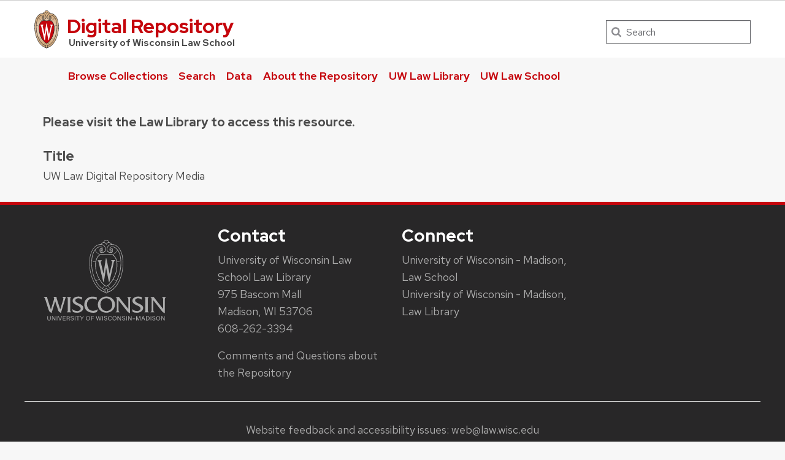

--- FILE ---
content_type: text/html; charset=UTF-8
request_url: https://repository.law.wisc.edu/s/uwlaw/media/24080
body_size: 11604
content:
<!DOCTYPE html><html lang="en-US">
<head>
    <meta charset="utf-8">
<meta name="viewport" content="width&#x3D;device-width,&#x20;initial-scale&#x3D;1">    <title>UW Law Digital Repository Media · University of Wisconsin Law School Digital Repository · University of Wisconsin Law School Digital Repository</title>    <link rel="icon">
<link href="&#x2F;&#x2F;fonts.googleapis.com&#x2F;css&#x3F;family&#x3D;Open&#x2B;Sans&#x3A;400,400italic,600,600italic,700italic,700" media="screen" rel="stylesheet" type="text&#x2F;css">
<link href="&#x2F;application&#x2F;asset&#x2F;css&#x2F;iconfonts.css&#x3F;v&#x3D;4.1.0" media="screen" rel="stylesheet" type="text&#x2F;css">
<link href="https&#x3A;&#x2F;&#x2F;maxcdn.bootstrapcdn.com&#x2F;bootstrap&#x2F;4.1.0&#x2F;css&#x2F;bootstrap.min.css" media="screen" rel="stylesheet" type="text&#x2F;css">
<link href="&#x2F;themes&#x2F;OmekaThemeUWLawV3&#x2F;asset&#x2F;css&#x2F;bootstrap_main.css&#x3F;v&#x3D;1.0.0" media="screen" rel="stylesheet" type="text&#x2F;css">
<link href="&#x2F;themes&#x2F;OmekaThemeUWLawV3&#x2F;asset&#x2F;css&#x2F;uw-fonts.css&#x3F;v&#x3D;1.0.0" media="screen" rel="stylesheet" type="text&#x2F;css">
<link href="&#x2F;themes&#x2F;OmekaThemeUWLawV3&#x2F;asset&#x2F;css&#x2F;uw-omeka.css&#x3F;v&#x3D;1.0.0" media="screen" rel="stylesheet" type="text&#x2F;css">
<link href="&#x2F;themes&#x2F;OmekaThemeUWLawV3&#x2F;asset&#x2F;css&#x2F;uw-main.css&#x3F;v&#x3D;1.0.0" media="screen" rel="stylesheet" type="text&#x2F;css">
<link href="&#x2F;themes&#x2F;OmekaThemeUWLawV3&#x2F;asset&#x2F;css&#x2F;profile_new.css&#x3F;v&#x3D;1.0.0" media="screen" rel="stylesheet" type="text&#x2F;css">
<link href="&#x2F;themes&#x2F;OmekaThemeUWLawV3&#x2F;asset&#x2F;img&#x2F;favicon.ico&#x3F;v&#x3D;1.0.0" rel="icon">
<link href="&#x2F;application&#x2F;asset&#x2F;vendor&#x2F;chosen-js&#x2F;chosen.min.css&#x3F;v&#x3D;4.1.0" media="screen" rel="stylesheet" type="text&#x2F;css">
<link href="&#x2F;modules&#x2F;AdvancedSearch&#x2F;asset&#x2F;css&#x2F;discover-search.css&#x3F;v&#x3D;3.4.24" media="screen" rel="stylesheet" type="text&#x2F;css">        <script  src="https&#x3A;&#x2F;&#x2F;code.jquery.com&#x2F;jquery-3.6.2.min.js"></script>
<script  src="&#x2F;modules&#x2F;AdvancedSearch&#x2F;asset&#x2F;js&#x2F;global.js&#x3F;v&#x3D;3.4.24"></script>
<script  src="https&#x3A;&#x2F;&#x2F;maxcdn.bootstrapcdn.com&#x2F;bootstrap&#x2F;4.1.0&#x2F;js&#x2F;bootstrap.min.js"></script>
<script  src="&#x2F;themes&#x2F;OmekaThemeUWLawV3&#x2F;asset&#x2F;js&#x2F;default.js&#x3F;v&#x3D;1.0.0"></script>
<script type="application&#x2F;json">
    //<!--
    {"item_identifier":"ark:/86871/w1229127"}
    //-->
</script>
<script type="application&#x2F;json">
    //<!--
    {"creators":["ark:\/86871\/w129710"]}
    //-->
</script>
<script >
    //<!--
    
Omeka.jsTranslate = function(str) {
    var jsTranslations = {"Something went wrong":"Something went wrong","Make private":"Make private","Make public":"Make public","Expand":"Expand","Collapse":"Collapse","You have unsaved changes.":"You have unsaved changes.","Restore item set":"Restore item set","Close icon set":"Close icon set","Open icon set":"Open icon set","[Untitled]":"[Untitled]","Failed loading resource template from API":"Failed loading resource template from API","Restore property":"Restore property","There are no available pages.":"There are no available pages.","Please enter a valid language tag":"Please enter a valid language tag","Title":"Title","Description":"Description","Unknown block layout":"Unknown block layout","Required field must be completed":"Required field must be completed","Automatic mapping of empty values":"Automatic mapping of empty values","Available":"Available","Enabled":"Enabled","Find":"Find","Find resources\u2026":"Find resources\u2026","Processing\u2026":"Processing\u2026","Try to map automatically the metadata and the properties that are not mapped yet with the fields of the index":"Try to map automatically the metadata and the properties that are not mapped yet with the fields of the index","[Edit below]":"[Edit below]","Remove mapping":"Remove mapping","Field":"Field","Type":"Type","Set sub-property":"Set sub-property","Choose a field\u2026":"Choose a field\u2026","Dynamic field":"Dynamic field"};
    return (str in jsTranslations) ? jsTranslations[str] : str;
};
    //-->
</script>
<script  defer="defer" src="&#x2F;application&#x2F;asset&#x2F;vendor&#x2F;chosen-js&#x2F;chosen.jquery.min.js&#x3F;v&#x3D;4.1.0"></script>
<script  defer="defer" src="&#x2F;modules&#x2F;AdvancedSearch&#x2F;asset&#x2F;js&#x2F;discover-search.js&#x3F;v&#x3D;3.4.24"></script>
<script  defer="defer" src="&#x2F;modules&#x2F;AdvancedSearch&#x2F;asset&#x2F;js&#x2F;search.js&#x3F;v&#x3D;3.4.24"></script>    <script>
        (function(i, s, o, g, r, a, m) {
            i['GoogleAnalyticsObject'] = r;
            i[r] = i[r] || function() {
                (i[r].q = i[r].q || []).push(arguments)
            }, i[r].l = 1 * new Date();
            a = s.createElement(o),
                m = s.getElementsByTagName(o)[0];
            a.async = 1;
            a.src = g;
            m.parentNode.insertBefore(a, m)
        })(window, document, 'script', '//www.google-analytics.com/analytics.js', 'ga');

        ga('create', 'UA-48247032-2', 'auto');
        ga('send', 'pageview');
    </script>
</head>

<body><div class="svg-icons">
    <svg aria-hidden="true" style="display: inline; height: 0; position: absolute;" xmlns:xlink="http://www.w3.org/1999/xlink">
        <title id="title">Site icons</title>
        <defs>

            <symbol id="uw-crest" data-name="Layer 1" viewBox="0 0 55.5 87.28" aria-hidden="true" aria-label="UW Crest" role="img">
                <style>
                    .cls-1 {
                        fill: url(#Web_Shield_blend);
                    }

                    .cls-2 {
                        fill: #282728;
                    }

                    .cls-3 {
                        fill: #c5050c;
                    }

                    .cls-4 {
                        fill: #fff;
                    }
                </style>
                <radialGradient id="Web_Shield_blend" cx="0.89" cy="17.74" r="33.44" gradientTransform="translate(27.04 24.74) scale(1.09 1.09)" gradientUnits="userSpaceOnUse">
                    <stop offset="0.17" stop-color="#fff"></stop>
                    <stop offset="0.3" stop-color="#f6ede4"></stop>
                    <stop offset="0.69" stop-color="#debe9b"></stop>
                    <stop offset="0.87" stop-color="#d4ac7f"></stop>
                </radialGradient>

                <title id="svg-uw-crest">UW Crest</title>
                <path class="cls-1" d="M28,87.36a3.78,3.78,0,0,1-1.05-1.16l-0.06-.09-0.11,0C8.65,81.86-1.45,54,.83,31.71a47.71,47.71,0,0,1,1.29-7.25,35.39,35.39,0,0,1,2.33-6.39,23.55,23.55,0,0,1,3.75-5.65A14.7,14.7,0,0,1,19,7.28,0.33,0.33,0,0,0,19.33,7,5.49,5.49,0,0,1,23.21,4.4l0.19,0,0-.19A4.69,4.69,0,0,1,28,.64a4.76,4.76,0,0,1,4.56,3.54l0,0.19,0.19,0A5.51,5.51,0,0,1,36.67,7a0.32,0.32,0,0,0,.37.26,14.7,14.7,0,0,1,10.77,5.13,24,24,0,0,1,4.24,6.71l0.23,0.55a42.56,42.56,0,0,1,2.89,12C57.45,54,47.35,81.86,29.23,86.08l-0.11,0-0.06.09A3.78,3.78,0,0,1,28,87.36Z" transform="translate(-0.25 -0.36)"></path>
                <path class="cls-2" d="M55.43,31.68a49.49,49.49,0,0,0-.86-5.5,39.81,39.81,0,0,0-1.39-4.93,31.29,31.29,0,0,0-2.23-4.93,22.63,22.63,0,0,0-3-4.1A14.94,14.94,0,0,0,37,7H36.94a5.77,5.77,0,0,0-4.16-2.91,4.93,4.93,0,0,0-9.56,0A5.77,5.77,0,0,0,19.06,7H19A14.94,14.94,0,0,0,8,12.23a22.63,22.63,0,0,0-3,4.1,31.29,31.29,0,0,0-2.23,4.93,39.81,39.81,0,0,0-1.39,4.93,49.49,49.49,0,0,0-.86,5.5C-1.73,54.3,8.44,82.1,26.73,86.36A3.17,3.17,0,0,0,28,87.64a3.17,3.17,0,0,0,1.27-1.28C47.56,82.1,57.73,54.3,55.43,31.68ZM28,1.23A3.9,3.9,0,0,1,31.93,4a4.86,4.86,0,0,0-3.86,2.47,0.17,0.17,0,0,1-.07.09,0.15,0.15,0,0,1-.07-0.09A4.86,4.86,0,0,0,24.07,4,3.9,3.9,0,0,1,28,1.23ZM26.14,5.52a3.51,3.51,0,0,1,1.59,2.11A0.46,0.46,0,0,0,28,8a0.46,0.46,0,0,0,.27-0.42,3.51,3.51,0,0,1,1.59-2.11,4.19,4.19,0,0,1,6,1.58,13.38,13.38,0,0,0-1.67.42,6.6,6.6,0,0,0-2.38,1.32,9.4,9.4,0,0,0-3,6.1c-0.67,7.31,7.72,6.16,8.14,6.13,1.08,0,1.9-1.71,1.9-4s-0.84-4-1.9-4c-0.65,0-1.77.52-1.88,2.55C35,17.1,35.7,19,36.6,19.11c0.47,0.06.89-.76,1-1.6s0.06-1.87-.59-2a0.38,0.38,0,0,0-.46.28A3.83,3.83,0,0,1,37,17.1c0,1.25-1.28.63-1.12-1.36C36,14,36.89,14.09,36.93,14.09c0.5,0,1.26,1,1.26,3,0,1.75-.84,3.63-2.46,2.65-1.36-1-1.89-3.28-1.52-5,0.17-.81.87-3,3.13-3,3.26,0,6.3,1.71,8.72,4.9-0.27.85-1.95,4.1-7.28,7.21l-0.29.15a11,11,0,0,0-4.93-1,27.07,27.07,0,0,0-4.64.74,4.09,4.09,0,0,1-.92.15h0a4.09,4.09,0,0,1-.92-0.15A27.07,27.07,0,0,0,22.44,23a11,11,0,0,0-4.93,1l-0.29-.15c-5.34-3.11-7-6.36-7.28-7.21,2.42-3.19,5.46-4.9,8.72-4.9,2.26,0,3,2.21,3.13,3,0.38,1.77-.16,4.05-1.52,5-1.61,1-2.46-.9-2.46-2.65,0-2,.76-3,1.26-3,0,0,.94-0.11,1.09,1.65,0.17,2-1.09,2.61-1.12,1.36a3.83,3.83,0,0,1,.39-1.34A0.38,0.38,0,0,0,19,15.48c-0.65.16-.71,1.3-0.59,2s0.56,1.66,1,1.6c0.9-.12,1.6-2,1.52-3.44-0.1-2-1.23-2.55-1.88-2.55-1.06,0-1.9,1.71-1.9,4s0.82,4,1.9,4c0.42,0,8.81,1.18,8.14-6.13a9.4,9.4,0,0,0-3-6.1,6.6,6.6,0,0,0-2.38-1.32A13.38,13.38,0,0,0,20.1,7.1,4.19,4.19,0,0,1,26.14,5.52ZM10.28,36.18A32.49,32.49,0,0,0,10,39.49a44.42,44.42,0,0,0,2,15.25,49.48,49.48,0,0,0,4.13,9.32A11.48,11.48,0,0,1,11,66.39,66.66,66.66,0,0,1,4.53,34.57,16.13,16.13,0,0,0,10.28,36.18ZM4.56,34c0.44-7.31,2.29-13.05,5-16.87,0.48,1.24,2.57,4.35,7.39,7.18-4.1,2.47-6,7.56-6.58,11.36A15.81,15.81,0,0,1,4.56,34ZM16.41,64.53c3.08,5.3,6.12,8.46,8.45,10.13A11.54,11.54,0,0,1,21.32,79c-4-2.7-7.4-7-10.07-12.13A11.81,11.81,0,0,0,16.41,64.53ZM25.33,75A12.2,12.2,0,0,0,28,76.46,12.2,12.2,0,0,0,30.67,75a12,12,0,0,0,3.53,4.34,18.69,18.69,0,0,1-3.58,1.78s0-.09,0-0.13c-0.26-1.32-2-1.59-2.61-1.59s-2.35.27-2.61,1.59c0,0,0,.09,0,0.13a18.69,18.69,0,0,1-3.58-1.78A12,12,0,0,0,25.33,75Zm5.81-.32c2.33-1.67,5.37-4.83,8.45-10.13a11.81,11.81,0,0,0,5.16,2.36C42.08,72,38.69,76.32,34.68,79A11.54,11.54,0,0,1,31.14,74.66Zm8.72-10.61A49.48,49.48,0,0,0,44,54.73a44.1,44.1,0,0,0,1.66-7.32A44.34,44.34,0,0,0,46,39.49a32.49,32.49,0,0,0-.32-3.31,16.13,16.13,0,0,0,5.75-1.61A66.66,66.66,0,0,1,45,66.39,11.48,11.48,0,0,1,39.86,64.05Zm5.78-28.4c-0.62-3.8-2.5-8.8-6.58-11.36,4.82-2.83,6.92-5.94,7.39-7.18,2.69,3.82,4.55,9.56,5,16.87A15.81,15.81,0,0,1,45.64,35.65ZM25,84.76a23.29,23.29,0,0,1-5.87-2.93,27.5,27.5,0,0,1-3.25-2.62,31.1,31.1,0,0,1-2.35-2.47q-0.76-.88-1.46-1.81a47.49,47.49,0,0,1-5.58-9.69A63.9,63.9,0,0,1,3.09,55,70.46,70.46,0,0,1,1.3,44.19a64.57,64.57,0,0,1-.07-10.84C1.4,31.43,1.63,29.5,2,27.59A39.32,39.32,0,0,1,3.4,22a31,31,0,0,1,2.1-4.86,20.93,20.93,0,0,1,3.15-4.44,16.19,16.19,0,0,1,4-3.1,13.93,13.93,0,0,1,1.93-.87q0.51-.18,1-0.32a8.82,8.82,0,0,1,1-.26,14,14,0,0,1,2.56-.21,7.58,7.58,0,0,1,3.88,1,8,8,0,0,1,3.34,6c0.39,4.52-4.21,5.23-5.11,5.22-0.14,0-.21-0.13.24-0.59a6.53,6.53,0,0,0,1-5.1c-0.44-2.07-1.9-3.69-4-3.69a11.16,11.16,0,0,0-8.12,3.89A22.78,22.78,0,0,0,6,22.61,42.69,42.69,0,0,0,3.76,34,62.43,62.43,0,0,0,4,44.63,68.71,68.71,0,0,0,5.94,55.22a60.82,60.82,0,0,0,3.53,9.85,43.36,43.36,0,0,0,5.48,9A25.89,25.89,0,0,0,23.08,81a18.15,18.15,0,0,0,2.21,1A6.71,6.71,0,0,0,26,85,6.63,6.63,0,0,1,25,84.76Zm3.29,1.55a0.6,0.6,0,0,1-.31.21,0.6,0.6,0,0,1-.31-0.21,6.49,6.49,0,0,1-1.51-5.17c0.12-.64,1.2-0.93,1.82-0.94s1.7,0.3,1.82.94A6.49,6.49,0,0,1,28.31,86.3ZM54.7,44.19A70.46,70.46,0,0,1,52.91,55a63.9,63.9,0,0,1-3.42,10.2,47.49,47.49,0,0,1-5.58,9.69q-0.7.93-1.46,1.81a31.1,31.1,0,0,1-2.35,2.47,27.5,27.5,0,0,1-3.25,2.62A23.29,23.29,0,0,1,31,84.76,6.63,6.63,0,0,1,30,85a6.71,6.71,0,0,0,.67-3.1,18.15,18.15,0,0,0,2.21-1,25.89,25.89,0,0,0,8.13-6.87,43.36,43.36,0,0,0,5.48-9,60.82,60.82,0,0,0,3.53-9.85A68.71,68.71,0,0,0,52,44.63,62.43,62.43,0,0,0,52.24,34,42.69,42.69,0,0,0,50,22.61a22.78,22.78,0,0,0-4.47-7.87,11.16,11.16,0,0,0-8.12-3.89c-2.12,0-3.58,1.62-4,3.69a6.53,6.53,0,0,0,1,5.1c0.45,0.46.38,0.59,0.24,0.59-0.9,0-5.51-.71-5.11-5.22a8,8,0,0,1,3.34-6,7.58,7.58,0,0,1,3.88-1,14,14,0,0,1,2.56.21,8.77,8.77,0,0,1,1,.26q0.52,0.14,1,.32a13.93,13.93,0,0,1,1.93.87,16.19,16.19,0,0,1,4,3.1,20.93,20.93,0,0,1,3.15,4.44A31,31,0,0,1,52.6,22,39.32,39.32,0,0,1,54,27.59c0.35,1.91.58,3.84,0.74,5.77A64.57,64.57,0,0,1,54.7,44.19Z" transform="translate(-0.25 -0.36)"></path>
                <path class="cls-3" d="M45,39.63c-0.11-2.69-.9-10.9-6.48-14.46A9.41,9.41,0,0,0,34.18,24c-2.74-.18-4.77.87-6.14,0.91H28c-1.37,0-3.42-1.09-6.16-.91a9.35,9.35,0,0,0-4.37,1.21C11.85,28.73,11.07,36.94,11,39.63a43.52,43.52,0,0,0,3.54,19C18.36,67.12,23,73.14,27.63,75.19L28,75.35l0.37-.16c4.61-2,9.27-8.06,13.14-16.57A43.53,43.53,0,0,0,45,39.63Z" transform="translate(-0.25 -0.36)"></path>
                <path class="cls-4" d="M36.3,33.18V35L36.67,35h0.18a1.17,1.17,0,0,1,.82.28,1.27,1.27,0,0,1,.21,1.11s-3.74,16.19-4.45,19.27c-0.82-3.9-5.26-25.18-5.26-25.18l0-.09H27.27v0.1L23.4,55.32,19,36.37a2.7,2.7,0,0,1,0-.28,1.27,1.27,0,0,1,.31-1A1,1,0,0,1,20,34.92l0.37,0v-1.8H14.13v1.76l0.28,0a1.16,1.16,0,0,1,.95.83L23,68.48l0,0.09h1.1v-0.1l3.56-23.3,4.53,23.31,0,0.09h1l7.25-32.78a1,1,0,0,1,1-.75h0.07l0.36,0V33.18H36.3Z" transform="translate(-0.25 -0.36)"></path>
            </symbol>

            <symbol viewBox="0 0 326 216" id="svg-crest-footer" role="img" aria-label="UW Crest">
                <title>University logo that links to main university website</title>
                <g>
                    <path d="M21.3,195.1c-5.7-4.1-6.2-3.7-8.3-10.1l-7.3-23c-1.1-3.4-2.1-7.5-5.2-9.6v-0.2h9.1c-0.2,1.4,0.4,3.3,0.7,4.5l9.3,28.9 l7.3-23.7c1.2-3.8,2.4-7.8-1-9.6v-0.2h8.8c-0.4,1.6,0.1,3.5,0.9,6.3l8.7,27l7-22.8c1.1-3.5,3.2-8.6-1.7-10.3v-0.2h9.6l-13.1,42.8 c-5.7-3.9-6.2-3.6-8.2-10L31,163.7L21.3,195.1z"></path>
                    <path d="M64.5,161.1c0-2.9,0.4-7.4-2.7-8.6v-0.2h11.8v0.2c-3.1,1.2-2.7,5.8-2.7,8.6v23.5c0,2.8-0.4,7.3,2.7,8.5v0.2H61.7v-0.2 c3.1-1.1,2.7-5.7,2.7-8.5V161.1z"></path>
                    <path d="M102.2,159.7c-2.4-2.5-6.3-3.9-9.8-3.9c-3.5,0-8,1.4-8,5.7c0,8.5,21.4,8.4,21.4,19.9c0,6.7-7,12.9-16.7,12.9 c-3.8,0-7.6-0.6-11.1-1.9l-1.8-7.8c3.7,3.2,8.8,5.2,13.6,5.2c3.5,0,8.9-2.1,8.9-6.5c0-9.7-21.4-8-21.4-21.2c0-7.8,8-10.8,15.6-10.8           c3.1,0,6.3,0.4,9.3,1.4V159.7z"></path>
                    <path d="M141.5,160c-3.4-2.2-7.4-3.5-11.5-3.5c-8.6,0-14.6,6.3-14.6,15.3c0,9.2,6.2,17.3,15.8,17.3c4.7,0,9.3-1.7,13.3-3.9h0.2 l-3.2,7.2c-2.9,1.4-6.2,1.9-9.4,1.9c-14.7,0-23.8-8.2-23.8-21.5c0-12.9,9.1-21.4,21.8-21.4c3.8,0,7.7,0.7,11.3,1.6V160z"></path>
                    <path d="M189.9,172.3c0,12.7-10.5,21.9-22.9,21.9c-12.3,0-22.7-8.8-22.7-21.6c0-11.8,10.3-21.7,23.3-21.4 C180.7,151.2,189.9,161.1,189.9,172.3z M151.3,172.1c0,8.7,6.2,17.7,15.9,17.7c9.5,0,15.5-6.9,15.5-16.2c0-9.1-5.8-17.9-15.6-17.9           C157.5,155.7,151.3,162.7,151.3,172.1z"></path>
                    <path d="M199.3,185.2c0,3.5-0.1,6,3.2,7.9v0.2h-11v-0.2c3.3-1.9,3.3-4.4,3.3-7.9v-24.8c0-3.5,0-6-3.2-7.8v-0.2h9.1v0.1 c0.2,0.7,0.5,1.1,0.9,1.6l0.9,1.2l22.8,28.8v-23.6c0-3.5,0.1-6-3.2-7.8v-0.2h11v0.2c-3.2,1.9-3.2,4.4-3.2,7.8v34.9           c-4.4-1.5-6.4-3.5-9.1-7.1l-21.4-27.1V185.2z"></path>
                    <path d="M261.2,159.7c-2.4-2.5-6.3-3.9-9.8-3.9c-3.5,0-8,1.4-8,5.7c0,8.5,21.4,8.4,21.4,19.9c0,6.7-7,12.9-16.7,12.9 c-3.8,0-7.6-0.6-11.1-1.9l-1.8-7.8c3.7,3.2,8.8,5.2,13.6,5.2c3.5,0,8.9-2.1,8.9-6.5c0-9.7-21.4-8-21.4-21.2c0-7.8,8-10.8,15.6-10.8           c3.1,0,6.3,0.4,9.3,1.4V159.7z"></path>
                    <path d="M270.7,161.1c0-2.9,0.4-7.4-2.7-8.6v-0.2h11.8v0.2c-3.1,1.2-2.7,5.8-2.7,8.6v23.5c0,2.8-0.4,7.3,2.7,8.5v0.2H268v-0.2 c3.1-1.1,2.7-5.7,2.7-8.5V161.1z"></path>
                    <path d="M291.8,185.2c0,3.5-0.1,6,3.2,7.9v0.2h-11v-0.2c3.3-1.9,3.3-4.4,3.3-7.9v-24.8c0-3.5,0-6-3.2-7.8v-0.2h9.1v0.1 c0.2,0.7,0.5,1.1,0.9,1.6l0.9,1.2l22.8,28.8v-23.6c0-3.5,0.1-6-3.2-7.8v-0.2h11v0.2c-3.2,1.9-3.2,4.4-3.2,7.8v34.9           c-4.4-1.5-6.4-3.5-9.1-7.1l-21.4-27.1V185.2z"></path>
                </g>
                <g>
                    <path d="M11.7,203.2v7c0,2.7,1.5,3.5,3,3.5c1.7,0,3-0.8,3-3.5v-7h1.5v6.9c0,3.8-2.1,4.8-4.5,4.8c-2.4,0-4.5-1.2-4.5-4.7v-7H11.7z"></path>
                    <path d="M22.3,214.8v-11.6h2c1.7,2.7,5.3,8.5,5.9,9.7h0c-0.1-1.5-0.1-3.3-0.1-5.2v-4.5h1.4v11.6h-1.9c-1.5-2.5-5.3-8.7-6-10h0 c0.1,1.3,0.1,3.3,0.1,5.4v4.6H22.3z"></path>
                    <path d="M36.6,203.2v11.6h-1.5v-11.6H36.6z"></path>
                    <path d="M42.9,214.8l-4.2-11.6h1.6l2,5.8c0.6,1.7,1.2,3.4,1.4,4.5h0c0.2-0.9,0.9-2.7,1.5-4.4l2.1-5.8H49l-4.4,11.6H42.9z"></path>
                    <path d="M58.4,209.3h-5.7v4.1H59l-0.2,1.3h-7.6v-11.6h7.5v1.3h-6v3.5h5.7V209.3z"></path>
                    <path d="M63,209.7v5.1h-1.5v-11.6H66c2.4,0,3.6,1.3,3.6,3.1c0,1.5-0.9,2.4-2,2.7c0.9,0.2,1.8,1,1.8,3v0.5c0,0.8,0,1.8,0.2,2.3h-1.5 c-0.2-0.5-0.2-1.4-0.2-2.5V212c0-1.6-0.5-2.4-2.5-2.4H63z M63,208.4h2.5c1.8,0,2.5-0.7,2.5-2c0-1.2-0.8-1.9-2.4-1.9H63V208.4z"></path>
                    <path d="M73.3,211.5c0.3,1.4,1.3,2.1,2.9,2.1c1.8,0,2.5-0.8,2.5-1.9c0-1.2-0.6-1.8-2.9-2.4c-2.7-0.7-3.7-1.6-3.7-3.2 c0-1.7,1.3-3.1,3.8-3.1c2.8,0,3.9,1.6,4.1,3.1h-1.6c-0.2-1-0.8-1.9-2.5-1.9c-1.4,0-2.2,0.6-2.2,1.7c0,1.1,0.6,1.5,2.7,2           c3.3,0.8,3.9,2.1,3.9,3.6c0,1.9-1.4,3.3-4.2,3.3c-2.9,0-4.2-1.6-4.4-3.4H73.3z"></path>
                    <path d="M84.5,203.2v11.6H83v-11.6H84.5z"></path>
                    <path d="M90.4,204.5h-3.7v-1.3h9v1.3h-3.7v10.3h-1.5V204.5z"></path>
                    <path d="M101.2,214.8v-4.2c0-0.1,0-0.2-0.1-0.3l-4.1-7h1.8c1,1.9,2.7,4.9,3.3,5.9c0.5-1,2.2-4,3.3-5.9h1.6l-4.2,7 c0,0.1-0.1,0.1-0.1,0.3v4.2H101.2z"></path>
                    <path d="M123.5,208.9c0,3.2-1.8,6-5.4,6c-3.4,0-5.3-2.6-5.3-5.9c0-3.3,1.9-5.9,5.4-5.9C121.5,203,123.5,205.5,123.5,208.9z M114.4,208.9c0,2.5,1.3,4.7,3.8,4.7c2.7,0,3.8-2.2,3.8-4.7c0-2.5-1.2-4.6-3.8-4.6C115.5,204.3,114.4,206.5,114.4,208.9z"></path>
                    <path d="M126.3,203.2h7.4v1.3h-5.9v3.8h5.5v1.3h-5.5v5.2h-1.5V203.2z"></path>
                    <path d="M142.5,214.8l-3.1-11.6h1.6c0.9,3.8,2.1,8.6,2.4,9.9h0c0.3-1.5,1.9-6.9,2.6-9.9h1.5c0.7,2.6,2.3,8.5,2.5,9.8h0 c0.4-2,2-7.5,2.6-9.8h1.5l-3.4,11.6h-1.6c-0.7-2.7-2.2-8.2-2.5-9.6h0c-0.3,1.7-1.8,6.9-2.6,9.6H142.5z"></path>
                    <path d="M158,203.2v11.6h-1.5v-11.6H158z"></path>
                    <path d="M162.2,211.5c0.3,1.4,1.3,2.1,2.9,2.1c1.8,0,2.5-0.8,2.5-1.9c0-1.2-0.6-1.8-2.9-2.4c-2.7-0.7-3.7-1.6-3.7-3.2 c0-1.7,1.3-3.1,3.8-3.1c2.8,0,3.9,1.6,4.1,3.1h-1.6c-0.2-1-0.8-1.9-2.5-1.9c-1.4,0-2.2,0.6-2.2,1.7c0,1.1,0.6,1.5,2.7,2           c3.3,0.8,3.9,2.1,3.9,3.6c0,1.9-1.4,3.3-4.2,3.3c-2.9,0-4.2-1.6-4.4-3.4H162.2z"></path>
                    <path d="M181.1,211.5c-0.5,2-2,3.4-4.6,3.4c-3.5,0-5.2-2.6-5.2-5.9c0-3.1,1.7-6,5.3-6c2.7,0,4.2,1.6,4.6,3.5h-1.5 c-0.4-1.3-1.2-2.2-3.1-2.2c-2.6,0-3.6,2.3-3.6,4.7c0,2.3,1,4.7,3.7,4.7c1.8,0,2.6-1,3-2.1H181.1z"></path>
                    <path d="M193.9,208.9c0,3.2-1.8,6-5.4,6c-3.4,0-5.3-2.6-5.3-5.9c0-3.3,1.9-5.9,5.4-5.9C191.8,203,193.9,205.5,193.9,208.9z M184.7,208.9c0,2.5,1.3,4.7,3.8,4.7c2.7,0,3.8-2.2,3.8-4.7c0-2.5-1.2-4.6-3.8-4.6C185.9,204.3,184.7,206.5,184.7,208.9z"></path>
                    <path d="M196.6,214.8v-11.6h2c1.7,2.7,5.3,8.5,5.9,9.7h0c-0.1-1.5-0.1-3.3-0.1-5.2v-4.5h1.4v11.6H204c-1.5-2.5-5.3-8.7-6-10h0 c0.1,1.3,0.1,3.3,0.1,5.4v4.6H196.6z"></path>
                    <path d="M210.1,211.5c0.3,1.4,1.3,2.1,2.9,2.1c1.8,0,2.5-0.8,2.5-1.9c0-1.2-0.6-1.8-2.9-2.4c-2.7-0.7-3.7-1.6-3.7-3.2 c0-1.7,1.3-3.1,3.8-3.1c2.8,0,3.9,1.6,4.1,3.1h-1.6c-0.2-1-0.8-1.9-2.5-1.9c-1.4,0-2.2,0.6-2.2,1.7c0,1.1,0.6,1.5,2.7,2           c3.3,0.8,3.9,2.1,3.9,3.6c0,1.9-1.4,3.3-4.2,3.3c-2.9,0-4.2-1.6-4.4-3.4H210.1z"></path>
                    <path d="M221.3,203.2v11.6h-1.5v-11.6H221.3z"></path>
                    <path d="M224.8,214.8v-11.6h2c1.7,2.7,5.3,8.5,5.9,9.7h0c-0.1-1.5-0.1-3.3-0.1-5.2v-4.5h1.4v11.6h-1.9c-1.5-2.5-5.3-8.7-6-10h0 c0.1,1.3,0.1,3.3,0.1,5.4v4.6H224.8z"></path>
                    <path d="M243.4,209.8v1.3h-6.6v-1.3H243.4z"></path>
                    <path d="M256.1,209.8c0-2.2,0-4.3,0.1-5.6h-0.1c-0.5,1.9-2.4,6.8-3.7,10.5H251c-1-3-2.9-8.5-3.5-10.5h0c0.1,1.3,0.1,3.9,0.1,5.9 v4.6h-1.4v-11.6h2.3c1.3,3.6,2.9,8.2,3.3,9.7h0c0.3-1.1,2.2-6.2,3.5-9.7h2.2v11.6h-1.5V209.8z"></path>
                    <path d="M262.6,211.3l-1.2,3.5h-1.5l4.1-11.6h1.9l4.3,11.6h-1.6l-1.3-3.5H262.6z M266.8,210c-1.1-3-1.7-4.7-2-5.5h0 c-0.3,1-1,2.9-1.8,5.5H266.8z"></path>
                    <path d="M272.3,203.2h4.1c3.3,0,5.5,2.2,5.5,5.7c0,3.4-2.1,5.9-5.5,5.9h-4.1V203.2z M273.8,213.5h2.4c2.7,0,4-2,4-4.6 c0-2.3-1.2-4.4-4-4.4h-2.4V213.5z"></path>
                    <path d="M286.2,203.2v11.6h-1.5v-11.6H286.2z"></path>
                    <path d="M290.3,211.5c0.3,1.4,1.3,2.1,2.9,2.1c1.8,0,2.5-0.8,2.5-1.9c0-1.2-0.6-1.8-2.9-2.4c-2.7-0.7-3.7-1.6-3.7-3.2 c0-1.7,1.3-3.1,3.8-3.1c2.8,0,3.9,1.6,4.1,3.1h-1.6c-0.2-1-0.8-1.9-2.5-1.9c-1.4,0-2.2,0.6-2.2,1.7c0,1.1,0.6,1.5,2.7,2           c3.3,0.8,3.9,2.1,3.9,3.6c0,1.9-1.4,3.3-4.2,3.3c-2.9,0-4.2-1.6-4.4-3.4H290.3z"></path>
                    <path d="M310.1,208.9c0,3.2-1.8,6-5.4,6c-3.4,0-5.3-2.6-5.3-5.9c0-3.3,1.9-5.9,5.4-5.9C308.1,203,310.1,205.5,310.1,208.9z M301,208.9c0,2.5,1.3,4.7,3.8,4.7c2.7,0,3.8-2.2,3.8-4.7c0-2.5-1.2-4.6-3.8-4.6C302.2,204.3,301,206.5,301,208.9z"></path>
                    <path d="M312.9,214.8v-11.6h2c1.7,2.7,5.3,8.5,5.9,9.7h0c-0.1-1.5-0.1-3.3-0.1-5.2v-4.5h1.4v11.6h-1.9c-1.5-2.5-5.3-8.7-6-10h0 c0.1,1.3,0.1,3.3,0.1,5.4v4.6H312.9z"></path>
                </g>
                <path d="M211.4,52c-0.3-3-0.8-6-1.4-8.9c-0.6-2.7-1.3-5.4-2.3-8c-1-2.8-2.2-5.5-3.6-8c-1.4-2.4-3-4.6-4.8-6.7 c-4.9-5.4-11.1-8.4-17.8-8.5l-0.1,0c-1.1-2.4-4.1-4.4-6.8-4.7c0,0-1.4-6-7.8-6.1c-6.4,0-7.8,6.1-7.8,6.1c-2.6,0.4-5.7,2.3-6.8,4.7 l-0.1,0c-6.8,0.1-12.9,3.1-17.8,8.5c-1.9,2-3.4,4.3-4.8,6.7c-1.4,2.5-2.6,5.3-3.6,8c-0.9,2.6-1.7,5.3-2.3,8 c-0.6,2.9-1.1,5.9-1.4,8.9c-3.7,36.8,12.8,82,42.5,88.9c0.5,0.7,1.5,2.1,2.1,2.1c0.6,0,1.6-1.4,2.1-2.1 C198.6,134,215.1,88.8,211.4,52z M166.8,2.5c5.2,0,6.4,4.4,6.4,4.5c-2.6,0.2-5,1.7-6.3,4c0,0-0.1,0.2-0.1,0.2 c-0.1,0-0.1-0.1-0.1-0.2c-1.3-2.3-3.7-3.8-6.3-4C160.4,6.9,161.5,2.5,166.8,2.5z M163.7,9.5c1.3,0.8,2.2,2,2.6,3.4 c0.1,0.4,0.3,0.7,0.4,0.7s0.3-0.3,0.4-0.7c0.4-1.4,1.3-2.7,2.6-3.4c3.8-2.3,8.1-0.8,9.8,2.6c-0.9,0.1-1.7,0.4-2.7,0.7 c-1.5,0.5-2.8,1.2-3.9,2.1c-2.4,2.2-4.5,5.6-4.9,9.9c-1.1,11.9,12.6,10,13.2,10c1.8,0,3.1-2.8,3.1-6.5c0-3.7-1.4-6.5-3.1-6.5 c-1.1,0-2.9,0.8-3.1,4.1c-0.1,2.3,1,5.4,2.5,5.6c0.8,0.1,1.5-1.2,1.7-2.6c0.2-1.2,0.1-3-1-3.3c-0.3-0.1-0.7,0.1-0.8,0.5 c-0.1,0.3,0.7,0.8,0.6,2.2c0,2-2.1,1-1.8-2.2c0.2-2.9,1.7-2.7,1.8-2.7c0.8,0,2.1,1.7,2.1,4.9c0,2.8-1.4,5.9-4,4.3 c-2.2-1.6-3.1-5.3-2.5-8.2c0.3-1.3,1.4-4.9,5.1-4.9c5.3,0,10.2,2.8,14.2,8c-0.4,1.4-3.2,6.7-11.8,11.7c-0.2,0.1-0.5,0.3-0.5,0.2 c-2.6-1.1-5.1-1.8-8-1.6c-2.6,0.1-5.1,0.6-7.5,1.2c-0.5,0.1-1,0.2-1.5,0.2c-0.5,0-1-0.1-1.5-0.2c-2.5-0.6-5-1.1-7.5-1.2 c-2.9-0.2-5.4,0.5-8,1.6c0,0-0.3-0.2-0.5-0.2c-8.7-5.1-11.4-10.3-11.8-11.7c3.9-5.2,8.9-8,14.2-8c3.7,0,4.8,3.6,5.1,4.9 c0.6,2.9-0.3,6.6-2.5,8.2c-2.6,1.6-4-1.5-4-4.3c0-3.2,1.2-4.9,2.1-4.9c0.1,0,1.5-0.2,1.8,2.7c0.3,3.2-1.8,4.2-1.8,2.2 c0-1.4,0.7-1.9,0.6-2.2c-0.1-0.3-0.4-0.5-0.8-0.5c-1.1,0.3-1.2,2.1-1,3.3c0.2,1.4,0.9,2.7,1.7,2.6c1.5-0.2,2.6-3.3,2.5-5.6 c-0.2-3.3-2-4.1-3.1-4.1c-1.7,0-3.1,2.8-3.1,6.5c0,3.7,1.3,6.5,3.1,6.5c0.7,0.1,14.3,1.9,13.2-10c-0.4-4.3-2.5-7.7-4.9-9.9 c-1.1-1-2.3-1.6-3.9-2.1c-1.1-0.3-1.8-0.5-2.7-0.7C155.6,8.7,159.9,7.1,163.7,9.5z M138.1,58.5c-4.4-0.4-7.8-1.9-9.4-2.7 c0.7-11.9,3.7-21.2,8.1-27.4c0.8,2,4.2,7.1,12,11.7C142.1,44,139.1,52.3,138.1,58.5z M149.6,41.4c2-1.2,4.5-1.8,7.1-2 c4.5-0.3,7.8,1.4,10,1.5h0.1c2.2-0.1,5.5-1.8,10-1.5c2.6,0.2,5.2,0.7,7.1,2c9.1,5.8,10.4,19.1,10.5,23.5c0.6,15.5-4.2,27.5-5.8,30.9 c-6.3,13.8-13.9,23.6-21.4,26.9l-0.6,0.3l-0.6-0.3c-7.5-3.3-15.1-13.1-21.4-26.9c-1.5-3.3-6.4-15.4-5.8-30.9 C139.2,60.6,140.5,47.2,149.6,41.4z M137.9,59.3c-0.3,2.3-0.5,4.2-0.5,5.4c-0.2,4.3,0,8.6,0.6,12.9c0.6,4,1.5,8,2.7,11.9 c1.7,5.3,4,10.3,6.7,15.2c-2.8,2.5-7,3.5-8.4,3.8c-7.5-15-11.4-34.3-10.5-51.7C130.4,57.6,133.7,59,137.9,59.3z M147.9,105.4 c5,8.6,10,13.8,13.7,16.5c-1.4,3.5-4.6,6.2-5.8,7.1c-6.5-4.4-12-11.3-16.4-19.7C141.2,108.9,145.1,107.9,147.9,105.4z M162.4,122.4 c2,1.5,4.1,2.3,4.3,2.4c0.3-0.1,2.3-0.9,4.3-2.4c1.4,3.4,4.4,6,5.7,7.1c-1.9,1.2-3.8,2.2-5.8,2.9c0-0.1,0-0.1,0-0.2 c-0.4-2.1-3.2-2.6-4.2-2.6c-1,0-3.8,0.4-4.2,2.6c0,0.1,0,0.1,0,0.2c-2-0.7-4-1.7-5.8-2.9C158,128.4,161,125.8,162.4,122.4z M171.9,121.9c3.8-2.7,8.7-7.9,13.7-16.5c2.8,2.5,6.7,3.5,8.4,3.8c-4.3,8.4-9.9,15.3-16.4,19.7C176.5,128.1,173.2,125.4,171.9,121.9 z M186,104.6c2.7-4.8,5-9.9,6.7-15.2c1.2-3.9,2.1-7.9,2.7-11.9c0.6-4.3,0.8-8.6,0.6-12.9c0-1.2-0.2-3.1-0.5-5.4 c4.3-0.4,7.6-1.7,9.3-2.6c0.9,17.4-3,36.8-10.5,51.7C193,108.2,188.8,107.2,186,104.6z M195.4,58.5c-1-6.2-4.1-14.3-10.7-18.5 c7.8-4.6,11.2-9.7,12-11.7c4.4,6.2,7.4,15.5,8.1,27.4C203.3,56.6,199.9,58.1,195.4,58.5z M161.9,138.3c-3.4-1.1-6.6-2.7-9.5-4.8 c-1.9-1.3-3.6-2.7-5.3-4.3c-1.3-1.3-2.6-2.6-3.8-4c-0.8-1-1.6-1.9-2.4-2.9c-3.6-4.8-6.7-10.2-9.1-15.7c-2.3-5.4-4.2-10.9-5.6-16.6 c-1.4-5.8-2.4-11.7-2.9-17.6c-0.5-5.8-0.6-11.8-0.1-17.6c0.3-3.1,0.6-6.3,1.2-9.4c0.6-3.1,1.3-6.1,2.3-9.1c0.9-2.7,2-5.4,3.4-7.9 c1.4-2.6,3.1-5.1,5.1-7.2c1.9-2,4-3.7,6.4-5c1-0.5,2.1-1,3.1-1.4c0.5-0.2,1.1-0.4,1.7-0.5c0.5-0.1,1.1-0.4,1.7-0.4 c1.4-0.3,2.8-0.4,4.2-0.4c1.1,0,3.9,0.2,6.3,1.7c2.7,1.9,5,5,5.4,9.8c0.6,7.3-6.8,8.5-8.3,8.5c-0.2,0-0.3-0.2,0.4-1 c1.7-2.2,2.3-5.6,1.7-8.3c-0.7-3.4-3.1-6-6.5-6c-5.2,0-9.8,2.6-13.2,6.3c-3.3,3.6-5.6,8.2-7.3,12.8c-2.1,5.9-3.2,12.2-3.6,18.5 c-0.4,5.8-0.2,11.6,0.4,17.3c0.6,5.8,1.7,11.6,3.2,17.2c1.5,5.5,3.4,10.9,5.7,16c2.4,5.2,5.3,10.2,8.9,14.7 c3.6,4.5,8.1,8.5,13.2,11.2c1.2,0.6,2.4,1.1,3.6,1.6c-0.1,1.9,0.4,3.6,1.1,5C162.6,138.6,162.6,138.5,161.9,138.3z M167.3,140.8 c0,0-0.3,0.3-0.5,0.3c-0.3,0-0.5-0.3-0.5-0.3c-1.3-1.6-3.2-4.7-2.5-8.4c0.2-1,2-1.5,3-1.5c1,0,2.8,0.5,3,1.5 C170.4,136.1,168.5,139.2,167.3,140.8z M210.2,72.4c-0.5,5.9-1.5,11.8-2.9,17.6c-1.4,5.7-3.2,11.2-5.6,16.6 c-2.4,5.5-5.4,10.9-9.1,15.7c-0.8,1-1.5,2-2.4,2.9c-1.2,1.4-2.5,2.7-3.8,4c-1.6,1.5-3.4,3-5.3,4.3c-2.9,2-6.2,3.7-9.5,4.8 c-0.7,0.2-0.7,0.3-1.5,0.4c0.7-1.4,1.2-3.1,1.1-5c1.2-0.4,2.4-1,3.6-1.6c5.2-2.6,9.6-6.7,13.2-11.2c3.6-4.5,6.5-9.5,8.9-14.7 c2.4-5.2,4.3-10.5,5.7-16c1.5-5.6,2.6-11.4,3.2-17.2c0.6-5.7,0.8-11.5,0.4-17.3c-0.4-6.3-1.5-12.6-3.6-18.5 c-1.6-4.6-3.9-9.2-7.3-12.8c-3.4-3.7-8-6.3-13.2-6.3c-3.4,0-5.8,2.6-6.5,6c-0.6,2.7,0,6.1,1.7,8.3c0.7,0.8,0.6,1,0.4,1 c-1.5,0-9-1.1-8.3-8.5c0.4-4.8,2.8-7.9,5.4-9.8c2.4-1.5,5.2-1.7,6.3-1.7c1.4,0,2.8,0.1,4.2,0.4c0.5,0,1.2,0.2,1.7,0.4 c0.6,0.2,1.1,0.3,1.7,0.5c1.1,0.4,2.1,0.9,3.1,1.4c2.4,1.3,4.6,3.1,6.4,5c2,2.1,3.7,4.6,5.1,7.2c1.4,2.5,2.5,5.2,3.4,7.9 c1,3,1.8,6,2.3,9.1c0.6,3.1,0.9,6.2,1.2,9.4C210.8,60.6,210.7,66.5,210.2,72.4z"></path>
                <path d="M180.3,54.4v3l0.6-0.1c0,0,0.1,0,0.3,0c0.3,0,0.9,0.1,1.3,0.5c0.4,0.4,0.5,1,0.3,1.8c0,0-6.1,26.3-7.2,31.3 C174.3,84.6,167,50,167,50l0-0.1h-1.4l0,0.2c0,0-5.2,33.7-6.3,40.4c-1.4-5.8-7.2-30.8-7.2-30.8c0-0.2,0-0.3,0-0.5 c0-0.7,0.2-1.2,0.5-1.5c0.4-0.4,1.1-0.4,1.2-0.4l0.6,0.1l0-2.9h-10.1v2.9l0.4,0.1c0.2,0,1.4,0.3,1.5,1.4c0,0,11.9,51,12.4,53.1 l0,0.1h1.8l0-0.2c0.1-0.4,4.9-32,5.8-37.9c1.1,5.9,7.3,37.5,7.4,37.9l0,0.1h1.6L187,58.7c0.3-1.1,1.2-1.2,1.6-1.2c0.1,0,0.1,0,0.1,0 l0.6,0v-3.1H180.3z"></path>
            </symbol>


        </defs>
    </svg>
</div>
<!--<a id="skipnav" href="#content">Skip to main content</a>-->

<div class="masthead">
    <header>
        <div class="uw-global-bar"></div>
        <div class="uw-header uw-has-search">
            <div class="uw-header-container">
                <div class="uw-header-crest-title">
                    <a href="https://repository.law.wisc.edu" aria-hidden="true">
                        <div class="uw-header-crest" style="float: left;">
                            <span class="sr-only">
                                <h1>UW Law Home</h1>
                            </span>
                            <svg aria-hidden="true" svg-label="UW Crest">
                                <use xlink:href="#uw-crest"></use>
                            </svg>
                        </div>
                        <div class="uw-title-tagline uw-site-title uw-red-title" style="display:inline-block;margin-top: 8px;">
                            <div id="site-title" class style="color:#c5050c;">
                                Digital Repository                            </div>
                            <div id="site-description" class="uw-site-tagline" style="margin-top:1px;">
                                University of Wisconsin Law School
                            </div>
                        </div>
                    </a>
                </div>
                <div class="uw-header-search">
                    
<form action="/s/uwlaw/discover" id="search-form" class="uw-search-form">
    <label for="q" class="show-for-sr">Search</label>
    <input type="hidden" name="sort" value="score desc">
    <input type="text" name="q" value=""
        placeholder="Search"
        aria-label="Search" class="field uw-search-input">
    <input type="submit" class="sr-only" name="submit" id="searchsubmit" value="search">
</form>
                </div>
            </div>
        </div>
    </header>
    <nav class="navbar navbar-expand-lg bg-uw">
        <div class="container">
            <button class="navbar-toggler" type="button" data-toggle="collapse" data-target="#navbarCollapse" aria-controls="navbarCollapse" aria-expanded="false" aria-label="Toggle navigation">
                <span class="navbar-toggler-icon"></span>
            </button>
            <div class="collapse navbar-collapse" id="navbarCollapse">
                <ul class="navbar-nav mr-auto">
                    <li class="nav-item">
                        <a class="nav-link" href="/s/uwlaw/item-set">Browse Collections</a>
                    </li>
                    <li class="nav-item">
                        <a class="nav-link" href="/s/uwlaw/discover">Search</a>
                    </li>
                    <li class="nav-item">
                        <a class="nav-link" href="/s/uwlaw/page/data">Data</a>
                    </li>
                    <li class="nav-item">
                        <a class="nav-link" href="/s/uwlaw/page/about">About the Repository</a>
                    </li>
                    <li class="nav-item">
                        <a class="nav-link" href="https://library.law.wisc.edu">UW Law Library</a>
                    </li>
                    <li class="nav-item">
                        <a class="nav-link" href="https://law.wisc.edu">UW Law School</a>
                    </li>
                </ul>
                            </div>
        </div>
    </nav>
</div>

<div class="container">
    <div>
                        <h4>Please visit the Law Library to access this resource.</h4>            <!--<div class="property">-->
        <h3>
                Title                        </h3>
        <!--<div class="values">-->
        <ul class="uw-link-list-omeka uw-link-list" style="margin-left: 0px;">
                                <li class="menu-item menu-item-type-custom menu-item-object-custom">
            <!--<div class="value" lang="">-->
                                UW Law Digital Repository Media            <!--</div>-->
            </li>
                </ul>
        <!--</div>-->
    <!--</div>-->
        <script type="application/ld+json">{"@context":"https:\/\/repository.law.wisc.edu\/api-context","@id":"https:\/\/repository.law.wisc.edu\/api\/media\/24080","@type":"o:Media","o:id":24080,"o:is_public":true,"o:owner":{"@id":"https:\/\/repository.law.wisc.edu\/api\/users\/1","o:id":1},"o:resource_class":null,"o:resource_template":null,"o:thumbnail":null,"o:title":"UW Law Digital Repository Media","thumbnail_display_urls":{"large":"https:\/\/uwlaw-library-repository-omekav3.s3.us-east-2.amazonaws.com\/large\/c2d518716f328e6e743dd94d8bc985a004fc6c69.jpg?X-Amz-Content-Sha256=UNSIGNED-PAYLOAD&X-Amz-Algorithm=AWS4-HMAC-SHA256&X-Amz-Credential=AKIAUH6WH3IUDUOBHYOZ%2F20260117%2Fus-east-2%2Fs3%2Faws4_request&X-Amz-Date=20260117T010252Z&X-Amz-SignedHeaders=host&X-Amz-Expires=120&X-Amz-Signature=8885bb70a76c073924e4c62ec0293df177f270d0681c8ec69b498ba380110ba8","medium":"https:\/\/uwlaw-library-repository-omekav3.s3.us-east-2.amazonaws.com\/medium\/c2d518716f328e6e743dd94d8bc985a004fc6c69.jpg?X-Amz-Content-Sha256=UNSIGNED-PAYLOAD&X-Amz-Algorithm=AWS4-HMAC-SHA256&X-Amz-Credential=AKIAUH6WH3IUDUOBHYOZ%2F20260117%2Fus-east-2%2Fs3%2Faws4_request&X-Amz-Date=20260117T010252Z&X-Amz-SignedHeaders=host&X-Amz-Expires=120&X-Amz-Signature=c02c1e1cca8c80ed5015706c1f5e49cddb07de3c26bc82dd05e5709cbecb5ad9","square":"https:\/\/uwlaw-library-repository-omekav3.s3.us-east-2.amazonaws.com\/square\/c2d518716f328e6e743dd94d8bc985a004fc6c69.jpg?X-Amz-Content-Sha256=UNSIGNED-PAYLOAD&X-Amz-Algorithm=AWS4-HMAC-SHA256&X-Amz-Credential=AKIAUH6WH3IUDUOBHYOZ%2F20260117%2Fus-east-2%2Fs3%2Faws4_request&X-Amz-Date=20260117T010252Z&X-Amz-SignedHeaders=host&X-Amz-Expires=120&X-Amz-Signature=94343d1c64185f34bdede217f3d71600cf8903c5eb50844102d3f318eae28020"},"o:created":{"@value":"2021-03-03T19:05:04+00:00","@type":"http:\/\/www.w3.org\/2001\/XMLSchema#dateTime"},"o:modified":{"@value":"2021-03-03T19:05:04+00:00","@type":"http:\/\/www.w3.org\/2001\/XMLSchema#dateTime"},"o:ingester":"url","o:renderer":"file","o:item":{"@id":"https:\/\/repository.law.wisc.edu\/api\/items\/23987","o:id":23987},"o:source":"https:\/\/uwlaw-omeka.s3.us-east-2.amazonaws.com\/original\/ba94e8ee126458529c489c34fde837cb8e2010a4.pdf","o:media_type":"application\/pdf","o:sha256":"7f5fda2709bfba434f358cc4e60527983f96aeac08e3915b1d882120288bd088","o:size":634158,"o:filename":"c2d518716f328e6e743dd94d8bc985a004fc6c69.pdf","o:lang":null,"o:alt_text":null,"o:original_url":"https:\/\/uwlaw-library-repository-omekav3.s3.us-east-2.amazonaws.com\/original\/c2d518716f328e6e743dd94d8bc985a004fc6c69.pdf?X-Amz-Content-Sha256=UNSIGNED-PAYLOAD&X-Amz-Algorithm=AWS4-HMAC-SHA256&X-Amz-Credential=AKIAUH6WH3IUDUOBHYOZ%2F20260117%2Fus-east-2%2Fs3%2Faws4_request&X-Amz-Date=20260117T010252Z&X-Amz-SignedHeaders=host&X-Amz-Expires=120&X-Amz-Signature=30b17d52a4aa509d40c3fae46925a4aa6fcc2ba82c55afb102789237325dd7ad","o:thumbnail_urls":{"large":"https:\/\/uwlaw-library-repository-omekav3.s3.us-east-2.amazonaws.com\/large\/c2d518716f328e6e743dd94d8bc985a004fc6c69.jpg?X-Amz-Content-Sha256=UNSIGNED-PAYLOAD&X-Amz-Algorithm=AWS4-HMAC-SHA256&X-Amz-Credential=AKIAUH6WH3IUDUOBHYOZ%2F20260117%2Fus-east-2%2Fs3%2Faws4_request&X-Amz-Date=20260117T010252Z&X-Amz-SignedHeaders=host&X-Amz-Expires=120&X-Amz-Signature=8885bb70a76c073924e4c62ec0293df177f270d0681c8ec69b498ba380110ba8","medium":"https:\/\/uwlaw-library-repository-omekav3.s3.us-east-2.amazonaws.com\/medium\/c2d518716f328e6e743dd94d8bc985a004fc6c69.jpg?X-Amz-Content-Sha256=UNSIGNED-PAYLOAD&X-Amz-Algorithm=AWS4-HMAC-SHA256&X-Amz-Credential=AKIAUH6WH3IUDUOBHYOZ%2F20260117%2Fus-east-2%2Fs3%2Faws4_request&X-Amz-Date=20260117T010252Z&X-Amz-SignedHeaders=host&X-Amz-Expires=120&X-Amz-Signature=c02c1e1cca8c80ed5015706c1f5e49cddb07de3c26bc82dd05e5709cbecb5ad9","square":"https:\/\/uwlaw-library-repository-omekav3.s3.us-east-2.amazonaws.com\/square\/c2d518716f328e6e743dd94d8bc985a004fc6c69.jpg?X-Amz-Content-Sha256=UNSIGNED-PAYLOAD&X-Amz-Algorithm=AWS4-HMAC-SHA256&X-Amz-Credential=AKIAUH6WH3IUDUOBHYOZ%2F20260117%2Fus-east-2%2Fs3%2Faws4_request&X-Amz-Date=20260117T010252Z&X-Amz-SignedHeaders=host&X-Amz-Expires=120&X-Amz-Signature=94343d1c64185f34bdede217f3d71600cf8903c5eb50844102d3f318eae28020"},"data":[],"dcterms:title":[{"type":"literal","property_id":1,"property_label":"Title","is_public":true,"@value":"UW Law Digital Repository Media"}]}</script>    </div>
</div><footer class="uw-footer">
            <div class="row">

    <div class="col-lg-3">
        <div class="uw-logo mt-5 ml-3">
            <a href="https://www.wisc.edu" aria-label="Link to main university website">
                <svg aria-label="UW Crest">
                    <use xlink:href="#svg-crest-footer"></use>
                </svg>
            </a>
        </div>
    </div>

    <div class="col-lg-3">
        <h2>Contact</h2>
        <p class="mb-3">
            University of Wisconsin Law School Law Library<br />
            <a href="https://law.wisc.edu/about/directions.html">975 Bascom Mall<br />
                Madison, WI 53706</a><br />
            608-262-3394
        </p>
        <p class="m-0"><a href="mailto:Elizabeth.manriquez@wisc.edu">Comments and Questions about the Repository</a></p>
    </div>

    <div class="col-lg-3">
        <h2>Connect</h2>
        <ul class="list-unstyled m-0">
            <li class="m-0"><a href="https://law.wisc.edu">University of Wisconsin - Madison, Law School</a></li>
            <li class="m-0"><a href="https://library.law.wisc.edu">University of Wisconsin - Madison, Law Library</a>
            </li>
        </ul>

    </div>

</div>

<hr class="featurette-divider">
<p class="text-center mb-0">Website feedback and accessibility issues: <a
        href="mailto:web@law.wisc.edu">web@law.wisc.edu</a></p>
<p class="text-center mb-0">Copyright © 1998-2025 The University of Wisconsin Board of Regents. All Rights Reserved.</p>
<p class="float-right mb-0 mr-5"><a href="#">Back to top</a></p>
<span class="clearfix"></span>    </footer>
</body>

</html>

--- FILE ---
content_type: text/css
request_url: https://repository.law.wisc.edu/themes/OmekaThemeUWLawV3/asset/css/bootstrap_main.css?v=1.0.0
body_size: 5130
content:
/* GLOBAL STYLES
-------------------------------------------------- */
/* Padding below the footer and lighter body text */

body {
    padding-top: 0;
    padding-bottom: 0;
    color: #494949;
  /*  background:#fff; */
  }
  
  /*
  a {
    color:#c5050c;
  }
  a:focus, a:hover {
    color:#c5050c;
  }
  */
  a {
    color:#0479a8;
  }
  a:focus, a:hover {
    color:#0479a8;
  }
  
  a.nav-link {
    color:#c5050c;
  }
  
  #content p a, #content li a {
    text-decoration:underline;
  }
  .text-decoration-none {
    text-decoration:none !important;
  }
  
  .container h1 /*, .container h2, .container h3 */ {
    color:#c5050c;
  }
  .container h2 {
    margin-top:3.2rem;
    font-size:1.55rem;
  }
  
  .container h2:before {
    box-sizing:inherit;
    position:relative;
    display:block;
    left:0;
    content: '';
    top:-12px;
    background-color:#c5050c;
    height:4px;
    width:3rem;
  }
  */
  .container h3 {
    text-transform:none;
  }
  
  #content label {
    font-size:1.125rem !important;
  }
  
  #content {
    min-height:300px;
  }
  
  ul.nobullet, ol.nobullet { list-style-type:none; }
  .nomargin { margin:0px; }
  .nopadding { padding:0px; }
  .compactheight { margin-top: 0em; margin-bottom: 0em; padding-top: 0em; padding-bottom: 0em; line-height:1.2em !important; }
  .clear_left { clear:left; }
  .clear_right { clear:right; }
  .clearfix_via_overflow { overflow:auto; }
  
  dl, ol, p, ul {
    line-height:1.4;
  }
  
  #content li { margin-bottom:0.2rem; }
  #content ol, #content ul { margin-left:2.5rem; }
  #content li ul, #content li ol { margin-top:0rem; }
  
  /* Legacy Forms */
  select.form-control {
    padding-right:1.25rem;
  }
  .legacy-form input, .legacy-form select {
  
  }
  form:not(.form-inline) {
    max-width:600px;
  }
  
  /* CUSTOMIZE THE CAROUSEL
  -------------------------------------------------- */
  
  /* Carousel base class */
  .carousel {
    /* margin-bottom: 4rem; */
  }
  /* Since positioning the image, we need to help out the caption */
  .carousel-caption {
    z-index: 10;
    bottom: 5rem;
    background-color:rgba(255,255,255,.25);
    padding:10px 35px;
  }
  
  /* Declare heights because of positioning of img element */
  .carousel-item {
    height: 32rem;
    background-color: #c5050c;
  }
  .carousel-item > img {
    position: absolute;
    top: 0;
    left: 0;
    max-width:100%; height:auto;
    min-width: 100%;
  /*  height: 32rem; */
  }
  
  .carousel h1 {
  /*  color:#fff; */
  }
  
  .carousel h2 {
    margin-top:0;
  }
  
  .carousel p.caption {
    font-size:1.75rem !important;
    text-shadow:none;
    text-transform:uppercase;
    font-weight:800;
  }
  
  .carousel-control-next, .carousel-control-prev {
    width:10%;
  }
  
  .uw-hero-inset-wrapper .uw-hero-inset .uw-hero-inset-content div:first-child { position:relative; margin-top:0 }
  .uw-hero-inset-wrapper .uw-hero-inset .uw-hero-inset-content div { margin-bottom:0; font-size:1rem; line-height:1.3; }
  .uw-hero-inset-wrapper .uw-hero-inset .uw-hero-inset-content div:first-child:before { background-color:#fff; position:absolute; left:0; height:4px; content:''; width:2rem;top:-12px; }
  .carousel div.caption { font-size:1.75rem !important; text-shadow:none; text-transform:uppercase; font-weight:800; }
  
  #be-a-badger {
    
    background-color:#c5050c;
    text-align:center;
    padding-top:30px;
    padding-bottom:50px;
    margin-bottom:60px;
   /* 
    margin-left:-600px;
    margin-right:-600px;
    */
  }
  #be-a-badger .row {
    max-width:40%;
  }
  #content #be-a-badger .row {
    max-width:50%;
  }
  #be-a-badger .button {
    background-color:#fff;
    color:#c5050c;
    text-transform:uppercase;
  }
  .row-highlight {
    background-color:#d6d6d6;
    padding-top:50px;
    padding-bottom:50px;
    margin-bottom:50px;
  }
  
  .discover-uw-law { max-width:75%; }
  .discover-uw-law .col-lg-3 { }
  .discover-uw-law { text-align:center; }
  .discover-uw-law a .gradient { position:relative; height:40px; margin-top:-40px; padding-left:10px; background:linear-gradient(to top, rgba(0,0,0,0.75) 30%, transparent); padding-top:10px; }
  .discover-uw-law a:hover { text-decoration:none; }
  .discover-uw-law a .caption { text-align:left; font-weight:800; color:#fff; }
  .discover-uw-law img { width:100%; }
  .discover-header,.featured-header { margin:0 0 30px 0; text-align:center; color:#494949; }
  .discover-uw-law h3 { font-size:3.5rem; }
  .discover-uw-law h3.small { font-size:20px; font-weight:800; }
  .cell-white { background-color:#fff; color:#000; }
  .cell img { max-height:226px }
  .cell-red { background-color:#c5050c; color:#fff; }
  .cell-red h4, .cell-red h3, .cell-red a { color:#fff; }
  
  .cell-red .button { background-color:#fff; color:#c5050c; }
  .cell-grey { background-color:#67777e; color:#fff; }
  .cell-grey h4, .cell-grey h3 { color:#fff; }
  .cell-grey a { color:#fff; }
  .cell-black { background-color:#000; color:#fff; }
  .cell-black h4, .cell-black h3 { color:#fff; }
  .cell-black a { color:#fff; }
  .cell-overlay {
    width:100%;
    height:100%;
    position:absolute;
    top: 0;
    left: 0;
    padding: 1rem;
    color: #fff;
    background-color:rgba(0,0,0,0.45);
  }
  .cell-background {
    width:100%;
  }
  .uw-section-break {
    margin: 1rem auto .5rem;
    border:none;
    width:3rem;
    height:4px;
    background-color:#c5050c;
  }
  
  .uw-hero-inset-wrapper .uw-hero-inset {
    max-width: 400px;
    background-color:rgba(0,0,0,0.63);
    color:#fff;
    border-bottom:none;
  }
  .uw-hero-inset-wrapper .uw-hero-inset .uw-hero-inset-content {
  /*  padding:1rem 0.5rem; */
  }
  .uw-hero-inset-wrapper .uw-hero-inset .uw-hero-inset-content p:first-child:before {
    background-color:#fff;
  }
  .uw-hero-inset-wrapper {
  /*  top:30%; */
    top:inherit;
    bottom:10%;
  }
  
  /* MARKETING CONTENT
  -------------------------------------------------- */
  
  /* Center align the text within the three columns below the carousel */
  .marketing .col-lg-4 {
    margin-bottom: 1.5rem;
    text-align: center;
  }
  .marketing h2 {
    font-weight: normal;
  }
  .marketing .col-lg-4 p {
    margin-right: .75rem;
    margin-left: .75rem;
  }
  
  
  /* custom UW
  --------------------------------------*/
  
  .accordion { display:flex; flex-direction:column; }
  .ui-state-default { background:#fff; }
  .ui-accordion-header { margin-top:0 !important; }
  .accordion h4, .accordion h3, .accordion h2 { font-size:1.125rem; color:#494949; text-decoration:none !important; font-weight:800; text-transform:none; }
  .ui-accordion-header-active { background-color:#0479a8; color:#fff !important; }
  .ui-corner-all, .ui-corner-bottom, .ui-corner-top {
    border-bottom-right-radius:0 !important;
    border-bottom-left-radius:0 !important;
    border-top-right-radius:0 !important;
    border-top-left-radius:0 !important;
  }
  .accordion h2:before {
    position:relative;
    top:0;
    background-color:inherit;
    height:0;
    width:0;
  }
  .accordion .ui-widget-content a {
    color:#0479a8;
  }
  .accordion .ui-widget-content {
    font-size:inherit;
    font-family:inherit;
  }
  .indent { 
    padding-left:40px;
  }
  .text-muted {
    color:#494949 !important;
  }
  /*
  .navbar-collapse { width:100%; clear:both; align-items:right; }
  @media (min-width:768px) { .navbar-right { margin-top:-50px; } }
  */
  /*
  .navbar-nav {
    max-height:42px;
  }
  */
  
  main>:first-child {
    padding-top:0;
  }
  
  .nav-item {
    margin-bottom:0px;
    margin-right:5px;
    border-bottom:.2rem solid rgba(255,255,255,0.0);
  }
  
  .nav-item:hover {
    border-bottom:.2rem solid #c5050c;
  }
  
  .nav-item .nav-link {
    font-weight:800;
    font-variant:normal;
  }
  /*
    .nav-item .nav-link {
    font-weight:800;
    font-variant:all-small-caps;
  }
  *?
  
  .navbar-uw {
    background-color:#fff;
  }
  .navbar-uw-main .nav-link {
    color:#c5050c !important;
  }
  .nav-util-link {
  
  }
  
  .uw-header-container {
    border-bottom:1px solid #cfcfcf;
  }
  
  .uw-content-box {
    display:flow-root;
    overflow:hidden;
  }
  
  .bg-uw {
  /*  background-color:#c5050c; */
    background-color:#fff; 
  }
  
  .bg-uw .nav-link {
  /*  color:#fff !important; */
  }
  
  .bg-uw .navbar-toggler {
    border-color:#c5050c;
  }
  .bg-uw .navbar-toggler:focus {
    outline-color:#c5050c !important;
  }
  
  /*.navbar-light .navbar-toggler-icon { */
  .bg-uw .navbar-toggler-icon {
    background-image:url("data:image/svg+xml;charset=utf8,%3Csvg viewBox='0 0 32 32' xmlns='http://www.w3.org/2000/svg'%3E%3Cpath stroke='rgba(197, 5, 12, 1.0)' stroke-width='2' stroke-linecap='round' stroke-miterlimit='10' d='M4 8h24M4 16h24M4 24h24'/%3E%3C/svg%3E");
  }
  
  .btn-outline-uw {
    color:#c5050c;
    background-image:none;
    background-color:transparent;
    border-color:#c5050c;
  }
  .btn-uw {
    color:#fff;
    background-color:#c5050c;
    border-color:#fff;
  }
  .btn-uw:focus, .btn-uw:hover {
    background-color:#fff;
  }
  
  .carousel-item h1, .carousel-item p {
    text-shadow: 2px 2px 7px #000;
  }
  .carousel-item p a {
    text-shadow: none;
  }
  
  .navigation {
    float:right;
    margin:-70px 20px 20px 30px;
  /*  border:1px solid #d0d0d0; */
  
  /* background-color:#efeeee; */
    background-color:#fff;
    padding:27px 20px 7px 7px;
  /*  box-shadow:0 0 25px rgba(0,0,0,.2); */
    border-bottom:4px solid #c5050c;
    border-right:1px solid #d0d0d0;
  /*  border-radius:3px; */
  }
  .navigation ul, .navigation li {
    list-style-type:none;
  }
  
  .navigation ul li ul {
    display:none;
  }
  
  .navigation li a {
    color:#212529;
  }
  .navigation ul.info li a {
    color:#c5050c;
  }
  
  .jumbotron {
    border-radius: 0 !important;
  }
  
  .uw-global-bar {
  /*  background-color:#fff; */
    border-bottom:1px solid #cfcfcf;
  /*  color:#282728 !important; */
  }
  .uw-global-name-link {
  /*  color:#282728 !important; */
  }
  .global-quick-links {
    color:white;
    line-height:2.2rem;
  }
  .global-quick-links a {
    color:white;
    padding-left:1rem;
  }
  .global-quick-links a.myuw {
    text-transform:none;
  }
  .social-icons a {
    display:inline-block;
    background-color:#adadad;
    padding:0.4rem;
    line-height:1.3rem;
    font-size:1.3rem;
    border-radius:1.05rem;
  }
  .social-icons svg {
    display:inline-block;
    vertical-align:top;
    width:1.3rem;
    height:1.3rem;
    margin:0;
    padding:0;
  }
  
  
  footer h2 {
    color:#fff;
  }
  
  footer a {
    text-decoration:none !important;
  }
  footer a:hover {
    text-decoration:underline !important;
  }
  
  footer span.colpad {
    display:block;
    height:75px;
  }
  
  #duo-spotlight {
    padding-right:0;
    padding-left:0;
  }
  #duo-spotlight .row {
    margin-right:0;
    margin-left:0;
    max-width:100%;
  }
  #duo-spotlight .col-lg-6 {
    padding-right:0;
    padding-left:0;
  }
  #duo-spotlight .card-img-overlay-ribbon {
    width:100%;
    background-color:rgba(197,5,12,0.70);
    margin-top:40%;
    padding:1px 10px 25px 10px;
  }
  #duo-spotlight h5, #duo-spotlight p, #duo-spotlight a {
    /*color:#fff;*/
  }
  #duo-spotlight img {
    filter:grayscale(100%);
  }
  #duo-spotlight .duo-card {
    display:block !important;
  }
  #duo-spotlight a img {
    vertical-align:middle !important;
  }
  .featured-content h2:before {
    display:none;
  }
  .featured-content .article a {
  /*  display:inline-flex; */
  }
  .featured-content .article .img {
    max-height:185px;
    width:100%;
  }
  .featured-content .article, .newsletter .article {
    display:block !important;
  }
  
  section[rel="calendar-feed"], section[rel="newsletter-feed"] {
    clear:right;
    margin-bottom:50px;
  }
  
  .dropdate {
    padding:20px;
    background-color:#c5050c;
    color:#fff;
    min-width:120px;
    display:inline-block;
    float:left;
  }
  .dropdate .weekday {
      display: block;
      margin:0;
      font-weight: bold;
      text-align:center;
  }
  .dropdate .month {
      display:block;
      text-align:center;
      font-variant:small-caps;
      font-weight:bold;
  }
  .dropdate .date {
      display:block;
      text-align:center;
      font-size:200%;
      font-weight:bold;
  }
  .event-details {
  /*
    display:inline-block !important;
    max-width:235px;
    float:left;
    overflow:hide;
  */
  }
  #content>.card-group {
    display:block;
  }
  #content .event-details {
  /* max-width:206px; */
  }
  .event-details p {
    display:inline-block;
    font-weight:bold;
    text-decoration:none;
    font-size:1rem;
    padding:20px 30px 20px 10px;
  }
  .event-details a:hover {
    text-decoration:underline !important;
  }
  .featured-events .card-body {
    min-height:135px;
  }
  @media (min-width:1200px)
  {
  .featured-events .card-body {
    min-height:135px;
  }
  
  }
  .featured-events p {
    margin-bottom:0;
  }
  
  .alternating-content li {
    margin-bottom:0.5rem;
  }
  
  .row.featurette {
    display:block;
  }
  
  .alert {
    display:flex;
  }
  
  .right { text-align:right; }
  .left { text-align:left; }
  .center { text-align:center; }
  img.right { float:right; margin: 0 0 20px 20px; }
  img.left { float:left; margin: 0 20px 20px 0; }
  img.center { display:block; margin-left:auto; margin-right: auto; }
  
  /* Featurettes
  ------------------------- */
  
  .featurette-divider {
  /*  background-color:#c5050c; */
    border-bottom:1px solid #d6d6d6 !important;
    margin: 2rem auto; /* Space out the Bootstrap <hr> more */
  }
  
  /* Thin out the marketing headings */
  .featurette-heading {
    font-weight: 600;
    font-size:35px !important;
    line-height: 1;
    /*letter-spacing: -.05rem;*/
  }
  
  .featurette .lead {
    margin-bottom:5px !important;
  }
  
  /* inner page styles
  --------------------------*/
  
  .jumbotron {
    text-align: center;
    background-color: transparent;
    color:#fff;
    height:300px;
    background-position: center;
    background-size: cover;
  }
  .jumbotron .btn {
    padding: 14px 24px;
    font-size: 21px;
  }
  .navbar {
  /*
    background-image: -webkit-gradient(linear, left top, left bottom, from(#f7f7f7),to(#fff));
    background-image: -webkit-linear-gradient(top, #f7f7f7 0%,#fff 100%);
    background-image: -o-linear-gradient(top, #f7f7f7 0%,#fff 100%);
    background-image: linear-gradient(to bottom, #f7f7f7 0%,#fff 100%);
  
    border: 1px solid #e5e5e5;
  */
  }
  
  /* for inner pages, add a little extra room between featurettes */
  #content .featurette {
  /*  margin-top:10px; */
  }
  #content .captioned {
    display:inline-block !important;
    border-bottom:0.5 solid #999;
  }
  #content .captioned .card-body {
    color:#282728;
    font-style:italic;
    padding-top:10px;
    padding-bottom:10px;
  }
  .right-sticky-flag {
          position:fixed;
          right:0;
          top:20rem !important;
          z-index:9999;
          background-color:#c5050c;
          box-shadow:-5px 5px 20px 3px rgba(0, 0, 0, 0.5);
      text-align:center;
  }
  .right-sticky-flag a {
          display:block;
          color:#fff;
          font-size:1.125rem;
      font-weight:800;
      font-variant:small-caps;
          padding:15px;
  }
  
  .lower {
          top:29rem;
  }
  .quick-facts {
          background-color:#fff;
          text-align:center;
          border-bottom:4px solid #c5050c;
          border-right:1px solid #ddd;
  }
  .quick-facts h2, .quick-facts h3, .quick-facts h4 {
          color:#c5050c;
          font-size:2.7rem;
          margin:10px auto 0px;
          text-align:center;
          font-family:"Vitesse","Helvetica Neue","Helvetica","Arial";
  }
  .quick-facts p {
      font-size:1.0rem;
      /*text-transform:uppercase;*/
      font-variant:small-caps;
      font-weight:800;
  }
  .quick-facts-header {
          color:#494949;
          font-size:1.3rem;
          font-weight:800;
          display:block;
          margin-top:10px;
          letter-spacing:1.5px;
  }
  .quick-facts a {
  }
  .accordion {
          font-family:inherit !important;
  }
  .uw-alert {
          background-color:#fff;
          border-bottom:4px solid #c5050c;
          border-right:1px solid #ddd;
          padding:20px 20px 0 20px;
          margin-top:10px;
          margin-bottom:10px;
  }
  .uw-alert-dark {
      background-color:#000;
      color:#fff;
      margin-bottom:0;
  }
  .uw-alert h2, .uw-alert h3, .uw-alert h4 {
          margin-top:0;
          color:#494949;
          font-size:1.3rem;
          font-weight:800;
  }
  .uw-alert p, .uw-alert li {
          color:#494949;
  }
  .uw-alert-dark p, .uw-alert-dark li, .uw-alert-dark h1, .uw-alert-dark h1 small {
          color:#fff;
  }
  .uw-alert-dark h1 small {
      display:block;
  }
  .uw-alert-dark a {
      color:yellow;
      display:block;
  }
  .uw-alert-dark .alert {
      display:block;
  }
  
  /* LEGACY STYLES
  ------------------------------------------------- */
  .inset {
    float:right;
    background-color:#efeeee;
    padding:0 25px;
    clear:right;
    margin:20px;
    max-width:275px;
    border:1px solid #d0d0d0;
  }
  
  .left_inset {
    float:left;
    margin:7px 20px;
  }
  .right_inset {
    float:right;
    margin:7px 20px;
  }
  
  a img, :link img, :visited img { border:0; }
  .thumbnail_shadow {
    border:10px solid #fff;
    box-shadow:0px 0px 3px 1px #bbb;
  }
  a img { vertical-align:text-bottom; }
  .search-highlight {
    background-color:yellow;
  }
  
  /* RESPONSIVE CSS
  -------------------------------------------------- */
  
  @media (min-width: 40em) {
    /* Bump up size of carousel content */
    .carousel-caption p {
      margin-bottom: 1.25rem;
      font-size: 1.25rem;
      line-height: 1.4;
    }
  
    .featurette-heading {
      font-size: 50px;
    }
  
  }
  /*
  @media (min-width: 768px) {
    .navbar-nav {
      display: -webkit-box;
      display: -webkit-flex;
      display: -ms-flexbox;
      display: flex;
    }
  
    .navbar-nav .nav-item {
      -webkit-box-flex: 1;
      -webkit-flex: 1 0 auto;
          -ms-flex: 1 0 auto;
              flex: 1 0 auto;
    }
  }
  */
  
  @media (min-width:1200px) {
  /*  .marketing .card-body { min-height:196px; } */
  
  }
  
  @media (max-width: 1200px) {
    .carousel-item { height:28rem !important; }
    #be-a-badger .row { max-width:50%; }
    #content #be-a-badger .row {
      max-width:60%;
    }
    #be-a-badger { /* margin-left:-200px; margin-right:-200px; */ }
  
    .alternating-content .column {
      padding:1.5rem 2rem !important;
    }
  
    #content .dropdate {
      min-width:120px;
    }
    #content .event-details p {
      padding:20px 10px 20px 0px;
    }
  }
  
  @media (max-width: 992px) {
    .upperNav { display:block; float:left; margin-top:0 !important; }
    ul.navbar-nav { float:left; }
    .lowerNav { display:none; }
    .carousel-item { height:19rem !important; }
    .carousel-item .uw-hero-inset-wrapper { bottom:4rem; }
    .carousel-item h2 { font-size:120% !important; }
    
    #content #be-a-badger .row {
      max-width:80%;
    }
  
    #content .dropdate { min-width:100%; width:100%; text-align:center; }
    #content .event-details p { min-width:100px;  padding: 20px 10px; }
    #content .dropdate .month { display:inline; }
    #content .dropdate .date { display:inline; font-size:100% }
    
    .alternating-content:nth-of-type(even) {
      background:#f7f7f7;
    }
    .alternating-content-box img {
      margin-top:30px;
    }
    .navigation {
      border-bottom:none;
      border-right:none;
      padding-top:0;
  }
  
  }
  @media (min-width: 992px) {
    .upperNav { display:none; }
    .lowerNav { display:block; }
    .navbar-expand-lg .navbar-nav .nav-link {
      padding-right:.4rem;
      padding-left:.4rem;
    }
  }
  @media ( max-width: 768px) {
    .carousel-item .uw-hero-inset-wrapper { top:4rem; }
    .carousel-item h2 { font-size:120% !important; }
    .carousel-item { height:14rem !important; }
    .carousel-caption p { }
  
    .carousel-indicators { margin-bottom:0; }
  
    .upperNav {
      float:left !important;
      margin-left:20px !important;
    }
    .right-sticky-flag {
          position:relative;
          right:inherit;
          top:inherit !important;
          margin:1rem auto 2rem;
    }
    #be-a-badger { margin-left:auto; margin-right:auto; }
  
    #duo-spotlight h5 {
      font-size:0.9rem;
    }
    
    #content .dropdate { text-align:left; }
    #content .dropdate .weekday { display:none; /*display:inline; float:left; margin-right:7px;*/ }
  /*  #content .dropdate .weekday::after { content:", "; } */
    
    #content .event-details p {
      padding:10px 10px 10px 10px;
    }
  
    .uw-global-name-link, .global-quick-links {
      line-height:1.3rem;
    }
  
    .jumbotron { display:none; }
  }
  
  @media (min-width: 62em) {
    .featurette-heading {
      margin-top: 0;
    }
  }
  
  /* Responsive: Portrait tablets and up */
    /* Remove the padding we set earlier */
  /*
  @media screen and (min-width: 768px) {
    .masthead,
    .marketing,
    .footer {
      padding-right: 0;
      padding-left: 0;
    }
  }
  */

--- FILE ---
content_type: text/css
request_url: https://repository.law.wisc.edu/themes/OmekaThemeUWLawV3/asset/css/uw-fonts.css?v=1.0.0
body_size: 291
content:
/* latin */
@font-face {
    font-family: 'Red Hat Display';
    font-style: italic;
    font-weight: 300 900;
    font-display: swap;
    src: url('../fonts/uw-rh/redhat-display-italic-latin.v14.woff2') format('woff2');
    unicode-range: U+0000-00FF, U+0131, U+0152-0153, U+02BB-02BC, U+02C6, U+02DA, U+02DC, U+2000-206F, U+2074, U+20AC, U+2122, U+2191, U+2193, U+2212, U+2215, U+FEFF, U+FFFD;
  }
  /* latin-ext */
  @font-face {
    font-family: 'Red Hat Display';
    font-style: italic;
    font-weight: 300 900;
    font-display: swap;
    src: url('../fonts/uw-rh/redhat-display-italic-latin-ext.v14.woff2') format('woff2');
    unicode-range: U+0100-024F, U+0259, U+1E00-1EFF, U+2020, U+20A0-20AB, U+20AD-20CF, U+2113, U+2C60-2C7F, U+A720-A7FF;
  }
  /* latin */
  @font-face {
    font-family: 'Red Hat Display';
    font-style: normal;
    font-weight: 300 900;
    font-display: swap;
    src: url('../fonts/uw-rh/redhat-display-latin.v14.woff2') format('woff2');
    unicode-range: U+0000-00FF, U+0131, U+0152-0153, U+02BB-02BC, U+02C6, U+02DA, U+02DC, U+2000-206F, U+2074, U+20AC, U+2122, U+2191, U+2193, U+2212, U+2215, U+FEFF, U+FFFD;
  }
  /* latin-ext */
  @font-face {
    font-family: 'Red Hat Display';
    font-style: normal;
    font-weight: 300 900;
    font-display: swap;
    src: url('../fonts/uw-rh/redhat-display-latin-ext.v14.woff2') format('woff2');
    unicode-range: U+0100-024F, U+0259, U+1E00-1EFF, U+2020, U+20A0-20AB, U+20AD-20CF, U+2113, U+2C60-2C7F, U+A720-A7FF;
  }
  /* latin */
  @font-face {
    font-family: 'Red Hat Text';
    font-style: italic;
    font-weight: 300 625;
    font-display: swap;
    src: url('../fonts/uw-rh/redhat-text-italic-latin.v13.woff2') format('woff2');
    unicode-range: U+0000-00FF, U+0131, U+0152-0153, U+02BB-02BC, U+02C6, U+02DA, U+02DC, U+2000-206F, U+2074, U+20AC, U+2122, U+2191, U+2193, U+2212, U+2215, U+FEFF, U+FFFD;
  }
  /* latin-ext */
  @font-face {
    font-family: 'Red Hat Text';
    font-style: italic;
    font-weight: 300 625;
    font-display: swap;
    src: url('../fonts/uw-rh/redhat-text-italic-latin-ext.v13.woff2') format('woff2');
    unicode-range: U+0100-024F, U+0259, U+1E00-1EFF, U+2020, U+20A0-20AB, U+20AD-20CF, U+2113, U+2C60-2C7F, U+A720-A7FF;
  }
  /* latin */
  @font-face {
    font-family: 'Red Hat Text';
    font-style: normal;
    font-weight: 300 625;
    font-display: swap;
    src: url('../fonts/uw-rh/redhat-text-latin.v13.woff2') format('woff2');
    unicode-range: U+0000-00FF, U+0131, U+0152-0153, U+02BB-02BC, U+02C6, U+02DA, U+02DC, U+2000-206F, U+2074, U+20AC, U+2122, U+2191, U+2193, U+2212, U+2215, U+FEFF, U+FFFD;
  }
  /* latin-ext */
  @font-face {
    font-family: 'Red Hat Text';
    font-style: normal;
    font-weight: 300 625;
    font-display: swap;
    src: url('../fonts/uw-rh/redhat-text-latin-ext.v13.woff2') format('woff2');
    unicode-range: U+0100-024F, U+0259, U+1E00-1EFF, U+2020, U+20A0-20AB, U+20AD-20CF, U+2113, U+2C60-2C7F, U+A720-A7FF;
  }